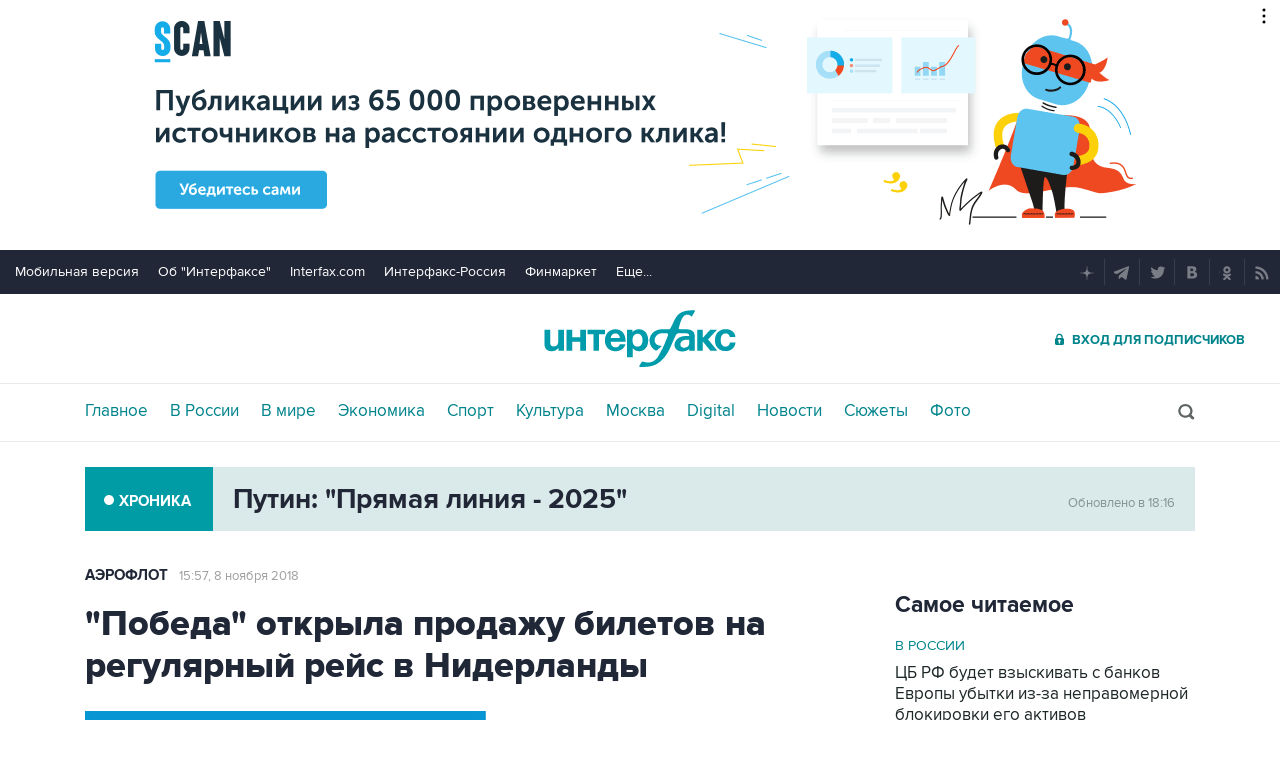

--- FILE ---
content_type: text/html; charset=utf-8
request_url: https://www.interfax.ru/aeroflot/637035
body_size: 15615
content:

<!DOCTYPE html>
<html lang="ru" prefix="article: https://ogp.me/ns/article">
<head>
	<title>&quot;Победа&quot; открыла продажу билетов на регулярный рейс в Нидерланды</title>
	<link rel="shortcut icon" href="https://www.interfax.ru/favicon.ico" type="image/x-icon">
	<link rel="icon" sizes="120x120" href="https://www.interfax.ru/touch-icon-iphone-retina.png" />
	<link rel="apple-touch-icon" href="https://www.interfax.ru/touch-icon-iphone.png">
	<link rel="apple-touch-icon" sizes="76x76" href="https://www.interfax.ru/touch-icon-ipad.png">
	<link rel="apple-touch-icon" sizes="120x120" href="https://www.interfax.ru/touch-icon-iphone-retina.png">
	<link rel="apple-touch-icon" sizes="152x152" href="https://www.interfax.ru/touch-icon-ipad-retina.png">
	<link rel="manifest" href="/manifest.json">
	<meta name="mobile-web-app-capable" content="yes">
	<meta name="apple-mobile-web-app-capable" content="yes">
	<meta name="application-name" content="Интерфакс" />
	<meta name="apple-mobile-web-app-title" content="Интерфакс">
	<meta name="theme-color" content="#009cab">
	<meta name="apple-mobile-web-app-status-bar-style" content="black-translucent">
	<meta name="msapplication-tooltip" content="Интерфакс Новости" />
	<meta name="msapplication-navbutton-color" content="#009cab" />
	<meta name="msapplication-starturl" content="./" />
	<meta name="msapplication-config" content="browserconfig.xml" />
	<meta http-equiv="Content-Type" content="text/html; charset=utf-8" />
	<meta http-equiv="X-UA-Compatible" content="IE=edge" />
	<meta name="viewport" content="width=device-width, initial-scale=1.0, user-scalable=yes" />
	<meta name="description" content="8 ноября 2018 года, Москва.&#xA0;–&#xA0;Низкобюджетная авиакомпания «Победа», входящая в Группу «Аэрофлот», в четверг открыла продажу на новый регулярный рейс Москва-Эйндховен (Нидерланды)." />
	
	<link rel="stylesheet" href="/css/default.css?v=3J4UWWcv61y4uuNmzEZPqHgw7U8AA_RKpRgy2etBrus">
	<link rel="stylesheet" href="/css/mobile.css?v=poXT3ToKiWpQnmU2bAdUwbGFDNOFYKZRXdxYSc25FrU" media="only screen and (max-width:759px)">
	<link rel="stylesheet" href="/css/desktop.css?v=EsYzywr-PgEKIwVgZ2H_PURZAX1Qg9U7dRPX47-JwTc" media="only screen and (min-width:760px)">
	<!--[if lte IE 8]>
	<link rel="stylesheet" href="/css/desktop.css" type="text/css" asp-append-version="true">
	<link rel="stylesheet" href="/css/default.css" type="text/css" asp-append-version="true">
	<![endif]-->
	<!--[if lte IE 9]>
	<link rel="stylesheet" href="/css/oldb.css" type="text/css" asp-append-version="true">
	<script src="/js/oldb.js" type="text/javascript" asp-append-version="true"></script>
	<script>var is_ie_lt9 = true;</script>
	<![endif]-->
	<link rel="alternate" type="application/rss+xml" title="Интерфакс новости" href="https://www.interfax.ru/rss">
	
	<meta property="og:url" content="https://www.interfax.ru/aeroflot/637035" />
	<meta property="og:description" content="8 ноября 2018 года, Москва.&#xA0;–&#xA0;Низкобюджетная авиакомпания «Победа», входящая в Группу «Аэрофлот», в четверг открыла продажу на новый регулярный рейс Москва-Эйндховен (Нидерланды)." />
	<meta property="og:site_name" content="Interfax.ru" />
	<meta property="og:locale" content="ru_RU" />
	<meta property="og:type" content="article" />
	<meta property="og:title" content="&quot;Победа&quot; открыла продажу билетов на регулярный рейс в Нидерланды" />
	<meta property="og:image" content="https://www.interfax.ru/ftproot/press/pr-rel/aero/Pobeda_big.jpg" />
	<meta property="article:section" content="Пресс-релизы" />
	<meta property="article:published_time" content="2018-11-08T15:57+0300" />
	<meta name="twitter:title" content="&quot;Победа&quot; открыла продажу билетов на регулярный рейс в Нидерланды" />
	<meta name="twitter:description" content="8 ноября 2018 года, Москва.&#xA0;–&#xA0;Низкобюджетная авиакомпания «Победа», входящая в Группу «Аэрофлот», в четверг открыла продажу на новый регулярный рейс Москва-Эйндховен (Нидерланды)." />
	<meta name="twitter:site" content="@interfax_news" />
	<meta name="twitter:url" content="https://www.interfax.ru/aeroflot/637035" />
	<meta name="twitter:card" content="summary_large_image" />
	<meta name="twitter:image" content="https://www.interfax.ru/ftproot/press/pr-rel/aero/Pobeda_big.jpg" />
	<link rel="canonical" href="https://www.interfax.ru/aeroflot/637035" />


</head>
<body data-pagetype="content_1487">
	<script>
		window.yaContextCb = window.yaContextCb || []
	</script>
	<script type="text/javascript">
		var cntimg = document.createElement("IMG");
		cntimg.src = "/cnt/" + cntParseReferer();
		function cntParseReferer() {
		var re = new RegExp("(http(s)?\\:\\/\\/)?([\\.\\-_0-9A-Za-z]{1,})(.*)");
		var m = re.exec(document.referrer);
		if (!m) return "";
		return encodeURI(m[3]).replace(/'/g, "%27") + "?" + encodeURI(m[4]).replace(/'/g, "%27");
		}
		var deferLoadJS_timer = []; function deferLoadJS(e, r, d) { d = d || 200; r = 'timer_' + Math.random(); deferLoadJS_timer[r] = setInterval(function () { !0 === window.interfax_scriptjs_loaded && (clearInterval(deferLoadJS_timer[r]), e()) }, d) }
		if (!Element.prototype.matches) { Element.prototype.matches = Element.prototype.msMatchesSelector || Element.prototype.webkitMatchesSelector; }
		Element.prototype.parents = function (e) { for (var t = [], n = this, o = void 0 !== e; null !== (n = n.parentElement);)n.nodeType === Node.ELEMENT_NODE && (o && !n.matches(e) || t.push(n)); return t };
	</script>
	<script>
		if (document.cookie.indexOf('showCovid=0') >= 0 && document.querySelector('[data-pagetype="defaultpage"]')) document.querySelector('html').classList.add('hideTimeline');
	</script>

<div id="pl420_ban110" data-content="webR"><div id="background"></div></div><div id="pl421_ban2370" data-content="webR"><style>
        #m_top  yatag {min-width:auto!important; }
        .height_up_ban > div {
            height: 250px; /*desktop*/
        }
        .height_up_ban_mob > div {
          display: none;
        }
        /*ширина страницы до которой применяется стиль*/
        @media only screen and (max-width:1023px) { 
            .height_up_ban  > div {
            display: none; /*пространство между*/
          }
        }
        /*ширина страницы до которой применяется стиль*/
        @media only screen and (max-width:639px) { 
            .height_up_ban_mob > div {
            display:block;
            height: 250px; /*mobile*/
          }
        }</style>
        
        <div class="mgrNo i_mobile_only  height_up_ban_mob">
        <!--AdFox START-->
        <!--roden-media-->
        <!--Площадка: Interfax / Сквозной / Перетяжка смартфоны-->
        <!--Категория: <не задана>-->
        <!--Тип баннера: Перетяжка 100%-->
        <div id="m_top" align="center"></div>
        <script>
         if (!document.querySelector('[data-pagetype = "nonchronicle"]')) {
            window.yaContextCb.push(()=>{
                Ya.adfoxCode.create({
        
                    ownerId: 173858,
                    containerId: 'm_top',
                    params: {
                        p1: 'cnxxu',
                            p2: 'hbts'
                },
        onStub: function() {console.log("Не пришел код мобильной перетяжки"); }
            }, ['phone'], {
                tabletWidth: 1023,
                phoneWidth: 639,
                isAutoReloads: true
          });
        });
        }
        </script>
        </div>
        
        <div class="i_desktop_only wr__fix height_up_ban"   style="margin: 0px auto;" >
        <!--AdFox START-->
        <!--roden-media-->
        <!--Площадка: Interfax / Сквозной / Перетяжка_декстоп-->
        <!--Категория: <не задана>-->
        <!--Тип баннера: Перетяжка 100%-->
            <div id="billboard" style="overflow-x:hidden;"></div>
            <script>
        
                window.yaContextCb.push(()=>{
                    var addClass = (function () {
                            if ('classList' in document.createElement('p')) {
                                return function (e, n) {
                                    e.classList.add(n)
                                }
                            }
                            return function (e, n) {
                                if (e.className.indexOf(n) !== -1) {
                                    return
                                }
                                n += ' ';
                                e.className += n;
                            }
                        })(),
                        fixBody = function () {
                            addClass(document.body, 'fix')
                        },
                        callBg = function () {
        
                        window.yaContextCb.push(()=>{
                                Ya.adfoxCode.createAdaptive({
                                ownerId: 173858,
                                containerId: 'background',
                                params: { p1: 'bscqd', p2: 'epdp' },
                                onRender: fixBody
                            }, ['desktop'], {
                                                                tabletWidth: 1399,
                                                                phoneWidth: 639,
                                                                isAutoReloads: true
                                                              });
                        });
                        }  
                    Ya.adfoxCode.createAdaptive({
                        ownerId: 173858,
                        containerId: 'billboard',
                        params: { p1: 'btpkl', p2: 'y' },
                        onError: callBg,
                        onStub: callBg,
                           onRender: function () { addClass(document.querySelector('[id*=_ban2370]'), 'wr__fix'); },
                        onLoad: function (d) {
                            if (d && d.bundleName === 'banner.background') {
                                fixBody()
                            } else {
                                callBg()
                            }
                        }
                    }, ['desktop'], {
                    tabletWidth: 1006,
                    phoneWidth: 639,
                    isAutoReloads: true
                });
            },
                );                
            </script>
        </div>
        
</div>
	<header>
		<div class="topmenu">
			<nav class="topmenu__links">
				<!--noindex--><a rel="nofollow" href="https://m.interfax.ru/">Мобильная версия</a><!--/noindex-->
				<!--noindex--><a rel="nofollow" href="https://group.interfax.ru/" target="_blank">Об "Интерфаксе"</a><!--/noindex-->
				<!--noindex--><a rel="nofollow" href="https://www.interfax.com/" target="_blank">Interfax.com</a><!--/noindex-->
				<!--noindex--><a rel="nofollow" href="https://www.interfax-russia.ru/" target="_blank">Интерфакс-Россия</a><!--/noindex-->
				<!--noindex--><a rel="nofollow" href="https://www.finmarket.ru/" target="_blank">Финмаркет</a><!--/noindex-->
				<span class="links__more">
					<span>Еще...</span>
					<span class="links__submenu">
						<!--noindex--><a rel="nofollow" href="https://www.interfax-russia.ru/tourism/" target="_blank">Туризм</a><!--/noindex-->
						<!--noindex--><a rel="nofollow" href="https://www.interfax-russia.ru/realty/" target="_blank">Недвижимость</a><!--/noindex-->
						<!--noindex--><a rel="nofollow" href="https://www.interfax-russia.ru/academia/" target="_blank">Образование</a><!--/noindex-->
						<a href="/events/">Мероприятия</a>
					</span>
				</span>
			</nav>
			<div class="topmenu__soc">
				<!--noindex--><a rel="nofollow" href="https://dzen.ru/interfax?favid=1114" target="_blank" class="topmenu__ya"></a><!--/noindex-->  <!--noindex--><a rel="nofollow" href="tg://resolve?domain=interfaxonline" target="_blank" class="topmenu__tg"></a><!--/noindex-->  <!--noindex--><a rel="nofollow" href="https://twitter.com/interfax_news" target="_blank" class="topmenu__tw"></a><!--/noindex-->  <!--noindex--><!--<a rel="nofollow" href="https://www.facebook.com/interfaxonline" target="_blank" class="topmenu__fb"></a>--><!--/noindex-->  <!--noindex--><a rel="nofollow" href="https://vkontakte.ru/interfaxru" target="_blank" class="topmenu__vk"></a><!--/noindex-->  <!--noindex--><a rel="nofollow" href="https://ok.ru/interfax" target="_blank" class="topmenu__ok"></a><!--/noindex-->  <!--noindex--><a rel="nofollow" href="/rss" target="_blank" class="topmenu__rss"></a><!--/noindex-->
			</div>
		</div>
		<div class="toplogo">
			<div class="toplogo__left-column">
				<div onclick="smartMenu()" id="smartMenuLink" class="hbut__menu"><div><span></span></div></div>
				<a href="/search/" class="hbut__search"></a>
			</div>
			<div>
				<div class="logo"><a href="/" title="Новости Интерфакс">Интерфакс</a></div>
				<img src="/img/printlogo.png" alt="Новости Интерфакс" class="logo__print">
			</div>
			<div>
				<div class="header__soc" data-type="socialbar" data-title="&quot;Победа&quot; открыла продажу билетов на регулярный рейс в Нидерланды" data-url="https://www.interfax.ru/aeroflot/637035">
					<span class="soc__tg" onclick="Social('tg',this)" title="Telegram"></span>
					<span class="soc__vk" onclick="Social('vk',this,true)" title="ВКонтакте"></span>
					<span class="soc__tw desktop_inline-block" onclick="Social('tw',this,true)" title="Twitter"></span>
					<div class="soc_nomore" onclick="this.className='soc_more';this.closest('.toplogo').classList.add('show-soc-more')">&bull;&bull;&bull;</div>
					<div class="soc_row">
						<span class="soc__tw mobile_inline-block" onclick="Social('tw',this,true)" title="Twitter"></span>
						<span class="soc__ok" onclick="Social('ok',this,true)" title="Одноклассники"></span>
						<span class="soc__wa" onclick="Social('wa',this)" title="WhatsApp"></span>
						<span class="soc__vb" onclick="Social('vb',this)" title="Viber"></span>
						<span class="soc__em" onclick="Social('em',this)" title="E-Mail"></span>
					</div>
				</div>
				<a href="https://www.ifax.ru/" class="but__enter"><span>Вход для подписчиков</span></a>
			</div>
		</div>
		<div class="toplinks">
			<nav>
				<ul>
		<li>
			<a href="/" title="Главные новости" tabindex="1" >Главное</a>
		</li>
		<li>
			<a href="/russia/" title="Новости в России" tabindex="2" >В России</a>
		</li>
		<li>
			<a href="/world/" title="Новости в мире" tabindex="2" >В мире</a>
		</li>
		<li>
			<a href="/business/" title="Новости экономики" tabindex="2" >Экономика</a>
		</li>
		<li>
			<a href="https://www.sport-interfax.ru/" title="Новости спорта" tabindex="2" >Спорт</a>
		</li>
		<li>
			<a href="/culture/" title="Новости культуры" tabindex="2" >Культура</a>
		</li>
						<li><div></div></li>
		<li>
			<a href="/moscow/" title="Новости Москвы" tabindex="2" >Москва</a>
		</li>
		<li>
			<a href="/digital/" title="Digital" tabindex="2" >Digital</a>
		</li>
		<li>
			<a href="/news/" title="Все новости Интерфакс" tabindex="2" >Новости</a>
		</li>
		<li>
			<a href="/story/" title="Новостные сюжеты" tabindex="2" ><span>Все</span> Сюжеты</a>
		</li>
		<li>
			<a href="/photo/" title="Фотогалереи" tabindex="2" ><span>Все</span> Фото</a>
		</li>
					<li>
						<!--noindex-->
						<a href="https://ifx.ru/ru/showcase?utm_source=interfax.ru" target="_blank" class="i_mobile_only">Подписка</a>
						<!--/noindex-->
					</li>
				</ul>

			</nav>
			<div class="searchSmall" onclick="this.className='search';setTimeout('document.search.phrase.focus()',300)">
				<form name="search" action="/search/">
					<input type="text" name="phrase" value="" autocomplete="off" onclick="if (document.getElementById('searchText').className == 'sTextShow') document.getElementById('searchText').className = 'sTextHide'" onkeydown="if(document.getElementById('searchText').className == 'sTextShow')document.getElementById('searchText').className = 'sTextHide'" onblur="if(this.value=='')document.getElementById('searchText').className = 'sTextShow';setTimeout('document.querySelector(\'.search\').className=\'searchSmall\'',300)">
					<input type="submit" value="" onclick="if (document.querySelector('header .search')) document.search.submit(); return false;">
					<span id="searchText" class="sTextShow">Поиск</span>
				</form>
			</div>
		</div>

	</header>


	
<main>
	<div class="mainblock">
		<div class="leftside" itemscope itemtype="https://schema.org/Article">

			<!-- Ссылка на раздел -->
			<aside class="textML">
					<a href="/aeroflot/">Аэрофлот</a>
				<br class="v320">
				<time datetime="2018-11-08T15:57">15:57, 8 ноября 2018</time>
			</aside>
			<article itemprop="articleBody">

				<h1 itemprop="headline">&quot;Победа&quot; открыла продажу билетов на регулярный рейс в Нидерланды</h1>

					<figure class="inner">
						<img src="https://www.interfax.ru/ftproot/press/pr-rel/aero/Pobeda_big.jpg" title="&quot;Победа&quot; открыла продажу билетов на регулярный рейс в Нидерланды" alt="&quot;Победа&quot; открыла продажу билетов на регулярный рейс в Нидерланды" itemprop="image" />
						<figcaption class="innerTable">
							<div class="author"></div>
						</figcaption>
					</figure>

				<p><strong>8 ноября 2018 года, Москва.</strong> – Низкобюджетная авиакомпания «Победа», входящая в Группу «Аэрофлот», в четверг открыла продажу на новый регулярный рейс Москва-Эйндховен (Нидерланды). Одномоментно на сайте pobeda.aeroпредложено на новое направление до конца зимнего расписания 2019 года не менее 500 билетов по 499 рублей с учетом всех аэропортовых сборов.</p>

<p>Эйндховен станет первым городом Нидерландов в маршрутной карте «Победы». Полеты по новому маршруту начнутся 21 декабря 2018 года и будут выполняться четыре раза в неделю – понедельникам, средам, пятницам и воскресеньям.</p>

<p>Эйндховен органично дополнит карту полетов «Победы». Удачное географическое расположение этого города позволяет очень быстро и удобно добраться до излюбленных туристами Амстердама, Антверпена, Брюсселя, Дюссельдорфа, Роттердама, Утрехта, Эссена. Но и как самостоятельный туристический пункт Эйндховен великолепен. Этот утопающий в зелени город гораздо провинциальнее и бюджетнее культового Амстердама. Только здесь можно оценить истинный голландский колорит.</p>

<p>На рейсах Эйндховен-Москва с начала полетов будет доступна бесплатная онлайн-регистрация, как и для всех рейсов «Победы», выполняемых из зарубежных аэропортов. При отказе от бесплатной самостоятельной регистрации на сайте pobeda.aero клиенту придется оплатить агенту услугу оффлайн-регистрации в аэропорту. «Победа» ввела платную регистрацию в зарубежных аэропортах, чтобы не повышать тарифы из-за резкого роста цен на авиакеросин.     </p>

<p>Флот авиакомпании «Победа» состоит только из современных комфортабельных самолетов Boeing 737-800, поставляемых напрямую с завода-производителя. В авиапарке компании 23 новых самолета, до конца года ожидается поставка еще одной машины.  </p>

<p>Благодаря ценовой политике и уникальной модели «Победа» пользуется высочайшей востребованностью: средняя загрузка рейсов «Победы» составляет 94%, а на большинстве рейсов достигает 100% - самый высокий показатель среди российских регулярных авиакомпаний.</p>

<p></p>

<p>Одна из главных задач авиакомпании – повышение авиамобильности россиян. Генерировать пассажиропоток «Победе» удается благодаря доступным тарифам и маршрутной сети. Минимальный тариф компании составляет всего 499 рублей с учетом всех аэропортовых сборов. Что касается маршрутной сети компании, около 38% карты полетов - уникальные направления.</p>

<p><em>Авиакомпания </em><a data-saferedirecturl="https://www.google.com/url?q=http://www.pobeda.aero/&amp;source=gmail&amp;ust=1541768238953000&amp;usg=AFQjCNFUoOsSmtppi00_RmJAfYLLL4eiGA" href="http://www.pobeda.aero/" target="_blank"><em>«Победа</em></a><em>»</em><em> входит в Группу «Аэрофлот», реализуя проект классического низкобюджетного авиаперевозчика. Работа компании направлена на повышение мобильности населения и транспортной доступности регионов РФ.</em></p>

<div></div>



				

				<meta itemprop="mainEntityOfPage" content="https://www.interfax.ru/aeroflot/637035" />
				<meta itemprop="datePublished" content="2018-11-08T15:57:00" />
				<meta itemprop="dateModified" content="2018-11-08T15:57:00" />
				<div itemprop="author" itemscope itemtype="https://schema.org/Organization" class="h">
					<meta itemprop="name" content="Интерфакс">
				</div>
				<div itemprop="publisher" itemscope itemtype="https://schema.org/Organization" class="h">
					<div itemprop="logo" itemscope itemtype="https://schema.org/ImageObject">
						<link rel="url" itemprop="url" href="https://www.interfax.ru/img/logo200.png" />
						<link rel="thumbnail" itemprop="thumbnail" href="https://www.interfax.ru/img/logo200.png" />
						<meta itemprop="width" content="200" />
						<meta itemprop="height" content="60" />
					</div>
					<meta itemprop="name" content="Интерфакс" />
					<link rel="url" itemprop="url" href="https://www.interfax.ru" />
				</div>
			</article>


			<h2 class="title__v1">Пресс-релизы</h2>
			<div class="timeline timeline_v2">
									<div class="timeline__photo">
						<time datetime="2025-12-18T14:29">18 декабря, 14:29</time>
						<a href="/pressreleases/1063951" title="Группа ПСБ получила награды Национальной банковской премии" tabindex="5"><h3>Группа ПСБ получила награды Национальной банковской премии</h3></a>
						<a href="/pressreleases/1063951" class="timeline_photo"><img src="https://www.interfax.ru/ftproot/press/pr-rel/dddd/PSB/logo_psb.png" alt="Группа ПСБ получила награды Национальной банковской премии" loading="lazy"></a>
					</div>
					<div class="timeline__text">
						<time datetime="2025-12-17T15:15">17 декабря, 15:15</time>
						<a href="/pressreleases/1063770" title="НА УСОЛЬСКОМ КАЛИЙНОМ КОМБИНАТЕ ПОДВЕЛИ ПРОИЗВОДСТВЕННЫЕ ИТОГИ 2025 ГОДА" tabindex="5"><h3>НА УСОЛЬСКОМ КАЛИЙНОМ КОМБИНАТЕ ПОДВЕЛИ ПРОИЗВОДСТВЕННЫЕ ИТОГИ 2025 ГОДА</h3></a>
					</div>
					<div class="timeline__text">
						<time datetime="2025-12-17T11:50">17 декабря, 11:50</time>
						<a href="/pressreleases/1063689" title="&quot;Интерфакс&quot; расширяет возможности для рынка закупок: новые цифровые инструменты сервиса МАРКЕР с ИИ" tabindex="5"><h3>&quot;Интерфакс&quot; расширяет возможности для рынка закупок: новые цифровые инструменты сервиса МАРКЕР с ИИ</h3></a>
					</div>
					<div class="timeline__text">
						<time datetime="2025-12-17T11:00">17 декабря, 11:00</time>
						<a href="/pressreleases/1063552" title="70% резидентов Крылатского выбирают новые квартиры в своем районе" tabindex="5"><h3>70% резидентов Крылатского выбирают новые квартиры в своем районе</h3></a>
					</div>
					<div class="timeline__text">
						<time datetime="2025-12-16T14:12">16 декабря, 14:12</time>
						<a href="/pressreleases/1063529" title="Волшебная палочка, варёные раки и нейрореабилитация за границей: о чём на самом деле мечтают москвичи под Новый год" tabindex="5"><h3>Волшебная палочка, варёные раки и нейрореабилитация за границей: о чём на самом деле мечтают москвичи под Новый год</h3></a>
					</div>


			</div>
			

		</div>
		<aside class="rightside">
			<div class="stickyBlock sticky_on">
									
<div id="pl513_ban213" data-content="webR"><style>
.rightside .yatag_right_ban > div >  yatag > yatag {justify-content: left !important;}
</style>

<div data-stickylength="700">
        <!--AdFox START-->
        <!--roden-media-->
        <!--Площадка: Interfax / 240x400 / 240x400_внутренние-->
        <!--Категория: <не задана>-->
        <!--Тип баннера: 240x400js-->
            <div id="adfox_preid" data-type="webrwrap" class="yatag_right_ban"></div>
            <script>
              window.yaContextCb.push(()=>{
                    var bancont = document.querySelector('[id*=_ban213] #adfox_preid'); // контейнер, в который будет добавлен баннер
                    var randname = Math.random(); // случайное число
                    bancont.setAttribute('id', 'adfox_' + randname);  // установка нового ID контейнеру
            var temp = document.querySelector('[id="adfox_'+randname +'"]').parents('[id*=_ban213]');
                    if (bancont != null) {
                        setTimeout (function() {(Ya.adfoxCode.createAdaptive({
                            ownerId: 173858,
                            containerId: 'adfox_' + randname, /* новый ID контейнера */
                            params: {
                               p1: 'bwvwe',
                               p2: 'emwl',
                               puid1: '',
                               puid2: '',
                               puid3: ''
                            },
                            onStub: function() { document.querySelector('[id="adfox_'+randname +'"]').setAttribute('data-show','false');
                            deferLoadJS(function() {
                                infinitBanOnStub(randname);
                            },'infinitBanOnStub');  }
                        }, ['desktop'], {
                            tabletWidth: 1023,
                            phoneWidth: 759,
                            isAutoReloads: false
                        })
                        )},
     // Для исключения показа некорректных баннеров с задвоенным эдфокс-id (с таймаутом 1 сек. проверяется, есть ли задвоение id. и если есть, то контейнер скрывается и вызывается следующий баннер в инфинит скролле)
     setTimeout(function() {
                    if (document.querySelector('[id="adfox_' + randname + '"] [id^="adfox_"]')) {
    // присвоение аттрибута data-show = false для первого (внешнего) контейнера 
                        document.querySelector('[id="adfox_'+randname +'"]').setAttribute('data-show','false');
    // присвоение аттрибута data-show = false для второго (внутреннего) контейнера
                        document.querySelector('[id="adfox_' + randname + '"] [id^="adfox_"]').setAttribute('data-show','false');
                                  deferLoadJS(function() {
                                        infinitBanOnStub(randname);
                                  },'infinitBanOnStub');
    //					console.log("Следующий баннер");
                    }
    //				console.log("Banner right loaded.");
                  }, 1000),500);                       
        };
    })                 
    </script>
    </div></div>			

<div class="rcMR">
	<h2 class=" title__v2">Самое читаемое</h2>
			<div>
				<a href="/russia/" class="rcMR_ilink">В России</a>
				<a href="/russia/1063965?utm_source=mst_rd" class="rcMR_nlink"><h3>ЦБ РФ будет взыскивать с банков Европы убытки из-за неправомерной блокировки его активов</h3></a>
			</div>
			<div>
				<a href="/culture/" class="rcMR_ilink">Культура</a>
				<a href="/culture/1064327?utm_source=mst_rd" class="rcMR_nlink"><h3>Умер актер Анатолий Лобоцкий</h3></a>
			</div>
			<div>
				<a href="/russia/" class="rcMR_ilink">В России</a>
				<a href="/russia/1063904?utm_source=mst_rd" class="rcMR_nlink"><h3>ВС не считает заблуждение одной из сторон сделки, как в &quot;деле Долиной&quot;, основанием для ее отмены</h3></a>
			</div>
			<div>
				<a href="/world/" class="rcMR_ilink">В мире</a>
				<a href="/world/1064286?utm_source=mst_rd" class="rcMR_nlink"><h3>США нанесли удары по объектам боевиков в Сирии в ответ на атаку в Пальмире</h3></a>
			</div>
</div>
					
<div id="pl514_ban232" data-content="webR"><div  class="mgrBot">
    <!--AdFox START-->
    <!--roden-media-->
    <!--Площадка: Interfax / Сквозной / ТГБ справа-->
    <!--Категория: <не задана>-->
    <!--Тип баннера: ТГБ 2-->
        <div id="adfox_preid" data-type="webrwrap"></div>
        <script>
          window.yaContextCb.push(()=>{
                var bancont = document.querySelector('[id*=_ban232] #adfox_preid'); // контейнер, в который будет добавлен баннер
                var randname = Math.random(); // случайное число
                bancont.setAttribute('id', 'adfox_' + randname);  // установка нового ID контейнеру
                if (bancont != null) {
                       Ya.adfoxCode.createScroll({
                        ownerId: 173858,
                        containerId: 'adfox_' + randname, /* новый ID контейнера */
                        params: {
                                    p1: 'cecto',
                                    p2: 'emxu',
                                    puid1: '',
                                    puid2: '',
                                    puid3: ''
                                    },
                                onStub: function() { document.querySelector('[id="adfox_'+randname +'"]').setAttribute('data-show','false'); console.log('Не загрузился ТРБ');
                                    deferLoadJS(function() {
                                        infinitBanOnStub(randname);
                                    },'infinitBanOnStub');  }
                        }, ['desktop'], {
                                tabletWidth: 1023,
                                phoneWidth: 759,
                                isAutoReloads: false
                        });
            }
          });
    </script>
    </div></div>			
<div class="rPhoto">
	<a href="/photo/"><h2 class="title__v2">Фотогалереи</h2></a>
	<div class="rPhotoGroup">
		<a href="https://www.interfax.ru/photo/7249?utm_source=ph" title="Фотохроника 19 декабря"><img src="https://www.interfax.ru/ftproot/photos/photostory/2025/12/19/hr/ft315.jpg		" alt="Фотохроника 19 декабря"><div><span>10 фото</span>Фотохроника 19 декабря</div></a>				
		<a href="https://www.interfax.ru/photo/7247?utm_source=ph" title="Протест фермеров в Брюсселе"><img src="https://www.interfax.ru/ftproot/photos/photostory/2025/12/19/fr/br315.jpg	" alt="Протест фермеров в Брюсселе"><div><span>8 фото</span>Протест фермеров в Брюсселе</div></a>				
		<a href="https://www.interfax.ru/photo/7248?utm_source=ph" title="Лучшие фото недели"><img src="https://www.interfax.ru/ftproot/photos/photostory/2025/12/19/wk/w315.jpg	" alt="Лучшие фото недели"><div><span>10 фото</span>Лучшие фото недели</div></a>				
	</div>
</div>							
			
<div class="rcMR"><h2 class="title__v2">Выбор редакции</h2> <div><a href="https://www.interfax.ru/world/1063399?utm_source=ed_ch" class="rcMR_ilink" title="Что произошло в мире науки. Вечерний дайджест"><img src="https://www.interfax.ru/ftproot/textphotos/2025/12/15/pl700.jpg" alt="Что произошло в мире науки. Вечерний дайджест"></a> <a href="https://www.interfax.ru/world/1063399?utm_source=ed_ch"><h3>Что произошло в мире науки. Вечерний дайджест</h3></a></div><div><a href="https://www.interfax.ru/russia/1064196?utm_source=ed_ch" class="rcMR_ilink" title="&quot;Прямая линия&quot; с Владимиром Путиным. Текст"><img src="https://www.interfax.ru/ftproot/textphotos/2025/12/19/i700.jpg" alt="&quot;Прямая линия&quot; с Владимиром Путиным. Текст"></a> <a href="https://www.interfax.ru/russia/1064196?utm_source=ed_ch"><h3>"Прямая линия" с Владимиром Путиным. Текст</h3></a></div><div><a href="https://www.interfax.ru/world/1061671?utm_source=ed_ch" class="rcMR_ilink" title="США представили новую стратегию национальной безопасности. Обобщение"><img src="https://www.interfax.ru/ftproot/textphotos/2025/12/05/us700.jpg" alt="США представили новую стратегию национальной безопасности. Обобщение"></a> <a href="https://www.interfax.ru/world/1061671?utm_source=ed_ch"><h3>США представили новую стратегию национальной безопасности. Обобщение</h3></a></div></div>					
<div id="pl516_ban204" data-content="webR"><!--AdFox START-->
<!--Площадка: Interfax / Сквозной / 234x60-->
<!--Категория: <не задана>-->
<!--Тип баннера: 240х80_ИФ-->
    <div id="adfox_preid"></div>
    <script>
          window.yaContextCb.push(()=>{
                var bancont = document.querySelector('[id*=_ban204] #adfox_preid'); // контейнер, в который будет добавлен баннер
                var randname = Math.random(); // случайное число
                bancont.setAttribute('id', 'adfox_' + randname);  // установка нового ID контейнеру
                if (bancont != null) {
                       Ya.adfoxCode.createAdaptive({
                        ownerId: 173858,
                        containerId: 'adfox_' + randname, /* новый ID контейнера */
                        params: {
		            p1: 'btjxl',
		            p2: 'euzp',
		            puid1: '',
		            puid2: '',
		            puid3: ''
		        }
		}, ['desktop'], {
		        tabletWidth: 1023,
		        phoneWidth: 760,
		        isAutoReloads: false
                        });
            }
          });
    </script>

</div>			
					
<div id="pl550_ban220" data-content="webR"><div class="mgrBot"  data-stickylength="700" data-type="webrwrap">
<!--AdFox START-->
<!--roden-media-->
<!--Площадка: Interfax / 240x400 / 240x400_в России-->
<!--Категория: <не задана>-->
<!--Тип баннера: 240x400js-->
    <div id="adfox_preid" data-type="webrwrap"  class="yatag_right_ban"></div>
    <script>
              window.yaContextCb.push(()=>{
                var bancont = document.querySelector('[id*=_ban220] #adfox_preid'); // контейнер, в который будет добавлен баннер
                var randname = Math.random(); // случайное число
                bancont.setAttribute('id', 'adfox_' + randname);  // установка нового ID контейнеру
                Ya.adfoxCode.createAdaptive({
                    ownerId: 173858,
                    containerId: 'adfox_' + randname, /* новый ID контейнера */
                    params: {
                        p1: 'buhwh',
                        p2: 'eruc',
                        puid1: '',
                        puid2: '',
                        puid3: ''
                    },
   	                onStub: function() {  document.querySelector('[data-stickylength]').setAttribute('data-stickylength',0); }
                }, ['desktop'], {
                    tabletWidth: 1023,
                    phoneWidth: 639,
                    isAutoReloads: false
            });
        });
    </script>
</div></div>			
			
			
			
			
			

			</div>
		</aside>
	</div>

		<div class="ecoMO">
		<span class="title__v1">Новости в разделах</span>

				<div>
					<a href="/world/" class="mo_sec">В мире</a>
					<a href="/world/1064474" class="mo_img" title="Суд восстановил вознаграждение Маска, он стал первым человеком с состоянием выше $700 млрд">
						<img src="https://www.interfax.ru/ftproot/textphotos/2025/12/22/ds70.jpg" alt="Суд восстановил вознаграждение Маска, он стал первым человеком с состоянием выше $700 млрд">
					</a>
					<a href="/world/1064474" class="mo_title">
						Суд восстановил вознаграждение Маска, он стал первым человеком с состоянием выше $700 млрд
						<span></span>
					</a>
					<a href="/world/" class="mo_all">Все новости</a>
				</div>
				<div>
					<a href="/business/" class="mo_sec">Экономика</a>
					<a href="/business/1064451" class="mo_img" title="Золото подорожало выше $4380 за унцию и обновило ценовой рекорд">
						<img src="https://www.interfax.ru/ftproot/textphotos/2025/12/22/u70.jpg" alt="Золото подорожало выше $4380 за унцию и обновило ценовой рекорд">
					</a>
					<a href="/business/1064451" class="mo_title">
						Золото подорожало выше $4380 за унцию и обновило ценовой рекорд
						<span></span>
					</a>
					<a href="/business/" class="mo_all">Все новости</a>
				</div>
				<div>
					<a href="/russia/" class="mo_sec">В России</a>
					<a href="/russia/1064472" class="mo_img" title="Минобрнауки РФ сообщило о планах сократить порядка 45 тыс. платных мест в вузах">
						<img src="https://www.interfax.ru/ftproot/textphotos/2025/12/22/stu240.jpg" alt="Минобрнауки РФ сообщило о планах сократить порядка 45 тыс. платных мест в вузах">
					</a>
					<a href="/russia/1064472" class="mo_title">
						Минобрнауки РФ сообщило о планах сократить порядка 45 тыс. платных мест в вузах
						<span></span>
					</a>
					<a href="/russia/" class="mo_all">Все новости</a>
				</div>
				<div>
					<a href="https://www.sport-interfax.ru/" class="mo_sec">Спорт</a>
					<a href="https://www.sport-interfax.ru/1064406" class="mo_img" title="Петр Гуменник стал чемпионом России по фигурному катанию">
						<img src="https://www.interfax.ru/ftproot/textphotos/2025/12/21/gum240.jpg" alt="Петр Гуменник стал чемпионом России по фигурному катанию">
					</a>
					<a href="https://www.sport-interfax.ru/1064406" class="mo_title">
						Петр Гуменник стал чемпионом России по фигурному катанию
						<span></span>
					</a>
					<a href="https://www.sport-interfax.ru/" class="mo_all">Все новости</a>
				</div>
				<div>
					<a href="/culture/" class="mo_sec">Культура</a>
					<a href="/culture/1064327" class="mo_img" title="Умер актер Анатолий Лобоцкий">
						<img src="https://www.interfax.ru/ftproot/textphotos/2025/12/20/actor240.jpg" alt="Умер актер Анатолий Лобоцкий">
					</a>
					<a href="/culture/1064327" class="mo_title">
						Умер актер Анатолий Лобоцкий
						<span></span>
					</a>
					<a href="/culture/" class="mo_all">Все новости</a>
				</div>
	</div>

	
<div class="psBig">
	<span onclick="photoSlider('left','.psBig','.psBlock',this)" class="psArLeft"></span>
	<a href="/photo/"><h2 class="title__v1">Фотогалереи</h2></a>
	<span onclick="photoSlider('right','.psBig','.psBlock',this)" class="psArRight"></span>
	<div class="psBlock">
		<div>
				<a href="/photo/7249" title="Фотохроника 19 декабря">
					<img src="https://www.interfax.ru/ftproot/photos/photostory/2025/12/19/hr/ft315.jpg" alt="Фотохроника 19 декабря" />
					<div><span>10</span><h3>Фотохроника 19 декабря</h3></div>
				</a>
				<a href="/photo/7248" title="Лучшие фото недели">
					<img src="https://www.interfax.ru/ftproot/photos/photostory/2025/12/19/wk/w315.jpg" alt="Лучшие фото недели" />
					<div><span>10</span><h3>Лучшие фото недели</h3></div>
				</a>
				<a href="/photo/7247" title="Протест фермеров в Брюсселе">
					<img src="https://www.interfax.ru/ftproot/photos/photostory/2025/12/19/fr/br315.jpg" alt="Протест фермеров в Брюсселе" />
					<div><span>8</span><h3>Протест фермеров в Брюсселе</h3></div>
				</a>
				<a href="/photo/7246" title="Фотохроника 18 декабря">
					<img src="https://www.interfax.ru/ftproot/photos/photostory/2025/12/18/i.jpg" alt="Фотохроника 18 декабря" />
					<div><span>10</span><h3>Фотохроника 18 декабря</h3></div>
				</a>
				<a href="/photo/7245" title="Фотохроника 17 декабря">
					<img src="https://www.interfax.ru/ftproot/photos/photostory/2025/12/17/hr/foto315.jpg" alt="Фотохроника 17 декабря" />
					<div><span>10</span><h3>Фотохроника 17 декабря</h3></div>
				</a>
				<a href="/photo/7243" title="Фотохроника 16 декабря">
					<img src="https://www.interfax.ru/ftproot/photos/photostory/2025/12/16/hr/zah.jpg" alt="Фотохроника 16 декабря" />
					<div><span>10</span><h3>Фотохроника 16 декабря</h3></div>
				</a>
				<a href="/photo/7241" title="Предновогодняя Москва">
					<img src="https://www.interfax.ru/ftproot/photos/photostory/2025/12/15/ms/ms316.jpg" alt="Предновогодняя Москва" />
					<div><span>12</span><h3>Предновогодняя Москва</h3></div>
				</a>
				<a href="/photo/7208" title="Выставка современного искусства в Египте">
					<img src="https://www.interfax.ru/ftproot/photos/photostory/2025/11/12/gz/eg317.jpg" alt="Выставка современного искусства в Египте" />
					<div><span>9</span><h3>Выставка современного искусства в Египте</h3></div>
				</a>
				<a href="/photo/7205" title="Обрушение конструкций комплекса &quot;Снежком&quot; в Красногорске">
					<img src="https://www.interfax.ru/ftproot/photos/photostory/2025/11/11/San/sn315.jpg" alt="Обрушение конструкций комплекса &quot;Снежком&quot; в Красногорске" />
					<div><span>8</span><h3>Обрушение конструкций комплекса &quot;Снежком&quot; в Красногорске</h3></div>
				</a>
				<a href="/photo/7170" title="Фотохроника 6 октября">
					<img src="https://www.interfax.ru/ftproot/photos/photostory/2025/10/06/hr.jpg" alt="Фотохроника 6 октября" />
					<div><span>10</span><h3>Фотохроника 6 октября</h3></div>
				</a>
				<a href="/photo/7167" title="Фотохроника 2 октября">
					<img src="https://www.interfax.ru/ftproot/photos/photostory/2025/10/02/hr.jpg" alt="Фотохроника 2 октября" />
					<div><span>10</span><h3>Фотохроника 2 октября</h3></div>
				</a>
				<a href="/photo/7159" title="Фотохроника 23 сентября">
					<img src="https://www.interfax.ru/ftproot/photos/photostory/2025/09/23/xp/hr.jpg" alt="Фотохроника 23 сентября" />
					<div><span>10</span><h3>Фотохроника 23 сентября</h3></div>
				</a>
		</div>
	</div>
</div>





</main>


<div id="pl430_ban2381" data-content="webR"><!-- Yandex.RTB R-A-250544-141 -->
<div id="yandex_rtb_R-A-250544-141"></div>
<script>
if (/Android|webOS|iPhone|iPad|iPod|BlackBerry|IEMobile|Opera Mini/i.test(navigator.userAgent)) {
    window.yaContextCb.push(() => {
        Ya.Context.AdvManager.render({
            "blockId": "R-A-250544-141",
            "renderTo": "yandex_rtb_R-A-250544-141",
            "type": "feed",
"feedCardCount": 9
        })
    })
}
</script>

<!--AdFox START-->
<!--roden-media-->
<!--Площадка: Interfax / Сквозной / 100%х300_низ страницы_Десктоп-->
<!--Категория: <не задана>-->
<!--Тип баннера: 100%х300_низ страницы ИФ-->
<div id="adfox_151134909289778715" class="i_desktop_only  wr__fix yatag_foot_ban"></div>
<script>
	window.yaContextCb.push(()=>{
		Ya.adfoxCode.createScroll({
		        ownerId: 173858,
			containerId: 'adfox_151134909289778715',
			        params: {
			            p1: 'bsqgh',
			            p2: 'exmr',
			            puid1: '',
			            puid2: '',
			            puid3: ''
			        },
		        onRender: function() { document.querySelector('[id*=_ban2381]').classList.add('wr__fix'); }
		    }, ['desktop'], {
		        tabletWidth: 1023,
		        phoneWidth: 760,
		        isAutoReloads: true
		  });
});		
</script></div><div id="pl452_ban2383" data-content="webR"><!--AdFox START-->
<!--roden-media-->
<!--Площадка: EX_interfax.ru (new) / Desktop / FloorAd (десктоп) 17.09.2024-->
<!--Категория: <не задана>-->
<!--Тип баннера: floorad_desktop-->
<div id="adfox_172656368339445627"></div>
<script>
function adStart() {
    window.yaContextCb.push(()=>{
        Ya.adfoxCode.create({
            ownerId: 173858,
            containerId: 'adfox_172656368339445627',
            type: 'floorAd',
            platform: 'desktop',
            params: {
                p1: 'deayp',
                p2: 'hjsy'
            }
        })
    })
}
setTimeout(adStart, 11000);
</script>

<!--Тип баннера: floorad_mobile-->
<div id="adfox_172674156096085627" class="floarad-mob"></div>
<script>
var height_l = window.screen.height; 
var height_w = window.innerHeight;
 if (height_l > 810) {
	function adStart() {
    		window.yaContextCb.push(()=>{
		Ya.adfoxCode.create({
			ownerId: 173858,
			containerId: 'adfox_172674156096085627',
			type: 'floorAd',
			platform: 'touch',
			params: {
				p1: 'cvjnt',
                		p2: 'gomz'
			}
		})
	})
  }
  setTimeout(adStart, 15000);
}
</script>
</div><div id="pl422_ban207" data-content="webR"><!--AdFox START-->
<!--roden-media-->
<!--Площадка: Interfax / Сквозной / Фулл_мобильные-->
<!--Категория: <не задана>-->
<!--Тип баннера: Fullscreen мобильные-->
<div id="adfox_149018851283239860"></div>
<script>
     window.yaContextCb.push(()=>{
	Ya.adfoxCode.createAdaptive({
        ownerId: 173858,
        containerId: 'adfox_149018851283239860',
        params: {
            p1: 'bscqp',
            p2: 'fdho',
            puid1: '',
            puid2: '',
            puid3: ''
        }
    }, ['tablet', 'phone'], {
        tabletWidth: 1024,
        phoneWidth: 780,
        isAutoReloads: false
    });
});
</script>

<!--AdFox START-->
<!--roden-media-->
<!--Площадка: Interfax / Сквозной / Фулл_десктоп-->
<!--Категория: <не задана>-->
<!--Тип баннера: FullScreen-->
<div id="adfox_149018844016517580"></div>
<script>
     window.yaContextCb.push(()=>{
	Ya.adfoxCode.createAdaptive({
        ownerId: 173858,
        containerId: 'adfox_149018844016517580',
        params: {
            p1: 'bscqh',
            p2: 'enli',
            puid1: '',
            puid2: '',
            puid3: ''
        }
    }, ['desktop'], {
        tabletWidth: 1024,
        phoneWidth: 780,
        isAutoReloads: false
    });
});
</script></div>
	<footer data-timerdefault="30000">
		<div>
			<div class="footerMenu">
				<a href="/contacts">Контакты</a>
				<!--noindex--><a href="https://group.interfax.ru" rel="nofollow">Об "Интерфаксе"</a><!--/noindex-->
				<a href="/presscenter/">Пресс-центр</a>
				<!--noindex--><a href="https://group.interfax.ru/career/vacancies/" target="_blank" rel="nofollow">Вакансии</a><!--/noindex-->
				<!--noindex--><a href="/advertinfo" rel="nofollow">Реклама на сайте</a><!--/noindex-->
				<a href="/events/">Мероприятия</a>
			</div>
			<div class="footerLine">&nbsp;</div>
			<div class="fCright">
				<a href="https://www.interfax.ru"></a>
				<span>
					Copyright © 1991&mdash;2025 Interfax. Все права защищены. Сетевое издание "Интерфакс.ру". Свидетельство о регистрации СМИ ЭЛ № ФС 77 - 84928 выдано Федеральной службой по надзору в сфере связи, информационных технологий и массовых коммуникаций (Роскомнадзор) 21.03.2023. Вся информация, размещенная на данном веб-сайте, предназначена только для персонального пользования и не подлежит дальнейшему воспроизведению и/или распространению в какой-либо форме, иначе как с письменного разрешения Интерфакса.<br>
					Сайт Interfax.ru (далее – сайт) использует файлы cookie. Продолжая работу с сайтом, Вы соглашаетесь на сбор и последующую <!--noindex--><a href="/cookie" rel="nofollow" target="_blank">обработку файлов cookie</a>.<!--/noindex-->
				</span>
			</div>
			<div style="clear: both;"></div>
			<div class="f1">
				<h2 class="fHeader"><!--noindex--><a rel="nofollow" href="https://group.interfax.ru" target="_blank">Продукты информационной группы "Интерфакс"</a><!--/noindex--></h2>
				<div class="f1_1">
					<div>Информация о компаниях, товарах и людях</div>
					<h3><a href="https://www.spark-interfax.ru/" target="_blank">СПАРК</a></h3>
					<h3><!--noindex--><a rel="nofollow" href="https://xco.news/" target="_blank">X-Compliance</a><!--/noindex--></h3>
					<h3><!--noindex--><a rel="nofollow" href="https://scout.interfax.ru/" target="_blank">СКАУТ</a><!--/noindex--></h3>
					<h3><!--noindex--><a rel="nofollow" href="https://marker-interfax.ru/" target="_blank">Маркер</a><!--/noindex--></h3>
					<h3><!--noindex--><a rel="nofollow" href="https://tp.interfax.ru/" target="_blank">АСТРА</a><!--/noindex--></h3>

				</div>
				<div class="f1_2">
					<div>Новости и рынки</div>
					<h3><!--noindex--><a rel="nofollow" href="https://ifx.ru/ru/showcase?utm_source=interfax.ru" target="_blank">Новости "Интерфакса"</a><!--/noindex--></h3>
					<h3><a href="https://www.scan-interfax.ru/" target="_blank">СКАН</a></h3>
					<h3><!--noindex--><a rel="nofollow" href="https://rudata.info/" target="_blank">RU Data</a><!--/noindex--></h3>
					<h3><!--noindex--><a rel="nofollow" href="https://www.e-disclosure.ru/" target="_blank">Центр раскрытия корпоративной информации</a><!--/noindex--></h3>
					<span>
						<!--noindex--><a href="https://dzen.ru/interfax?favid=1114" target="_blank" rel="nofollow" class="i9" title="Читайте нас в Дзен"></a><!--/noindex-->  <!--noindex--><a href="tg://resolve?domain=interfaxonline" target="_blank" rel="nofollow" class="i8" title="Интерфакс в Telegram"></a><!--/noindex-->  <!--noindex--><a href="https://twitter.com/interfax_news" target="_blank" rel="nofollow" class="i1" title="Интерфакс в Twitter"></a><!--/noindex-->  <!--noindex--><!--<a href="https://www.facebook.com/interfaxonline" target="_blank" rel="nofollow" class="i2" title="Интерфакс в Facebook"></a>--><!--/noindex-->  <!--noindex--><a href="https://vkontakte.ru/interfaxru" target="_blank" rel="nofollow" class="i3" title="Интерфакс в ВКонтакте"></a><!--/noindex-->  <a href="/rss" class="i6" title="RSS поток Интерфакс.ру"></a>   <!--noindex--><a href="https://ok.ru/interfax" target="_blank" rel="nofollow" class="i7" title="Интерфакс в Одноклассниках"></a><!--/noindex-->
					</span>
				</div>
			</div>
			<div class="f2">
				<div class="f2_1">Обнаружили ошибку на сайте? Выделите фрагмент текста с ошибкой и нажмите <span class="spell">Ctrl + Enter</span>.</div>
				<div class="f2_2">
					<span>&nbsp;&nbsp;</span>
					<!--LiveInternet counter-->
					<script>new Image().src = "//counter.yadro.ru/hit;interfax?r" + escape(document.referrer) + ((typeof (screen) == "undefined") ? "" : ";s" + screen.width + "*" + screen.height + "*" + (screen.colorDepth ? screen.colorDepth : screen.pixelDepth)) + ";u" + escape(document.URL) + ";h" + escape(document.title.substring(0, 80)) + ";" + Math.random();</script>
					<!--noindex-->
					<a href="https://www.liveinternet.ru/click;interfax" target="_blank" rel="nofollow">
						<img src="//counter.yadro.ru/logo;interfax?14.6" title="LiveInternet: показано число просмотров за 24 часа, посетителей за 24 часа и за сегодня" alt="" width="88" height="31" />
					</a>
					<!--/noindex-->
					<!--/LiveInternet-->
					<!-- tns-counter.ru -->
					<script>
						var img = new Image();
						img.src = '//www.tns-counter.ru/V13a***R>' + document.referrer.replace(/\*/g, '%2a') + '*finmarket_ru/ru/CP1251/tmsec=interfax_total/' + (Math.random() * 1E9 | 0);
					</script>
					<noscript>
						<img src="//www.tns-counter.ru/V13a****finmarket_ru/ru/CP1251/tmsec=interfax_total/782660375" width="1" height="1" alt="" />
					</noscript>
					<!--/ tns-counter.ru -->
					<!-- Yandex.Metrika counter -->
					<script type="text/javascript">
						(function (m, e, t, r, i, k, a) {
						m[i] = m[i] || function () { (m[i].a = m[i].a || []).push(arguments) };
						m[i].l = 1 * new Date(); k = e.createElement(t), a = e.getElementsByTagName(t)[0], k.async = 1, k.src = r, a.parentNode.insertBefore(k, a)
						})
						(window, document, "script", "https://mc.yandex.ru/metrika/tag.js", "ym");

						ym(22006243, "init", {
						id: 22006243,
						clickmap: true,
						trackLinks: true,
						accurateTrackBounce: true,
						webvisor: true
						});
					</script>
					<noscript><div><img src="https://mc.yandex.ru/watch/22006243" style="position:absolute; left:-9999px;" alt="" /></div></noscript>
					<!-- /Yandex.Metrika counter -->
					<!-- Top.Mail.Ru counter -->
					<script type="text/javascript">
						var _tmr = window._tmr || (window._tmr = []);
						_tmr.push({ id: "3135939", type: "pageView", start: (new Date()).getTime() });
						(function (d, w, id) {
						if (d.getElementById(id)) return;
						var ts = d.createElement("script"); ts.type = "text/javascript"; ts.async = true; ts.id = id;
						ts.src = "https://top-fwz1.mail.ru/js/code.js";
						var f = function () { var s = d.getElementsByTagName("script")[0]; s.parentNode.insertBefore(ts, s); };
						if (w.opera == "[object Opera]") { d.addEventListener("DOMContentLoaded", f, false); } else { f(); }
						})(document, window, "tmr-code");
					</script>
					<noscript><div><img src="https://top-fwz1.mail.ru/counter?id=3135939;js=na" style="position:absolute;left:-9999px;" alt="Top.Mail.Ru" /></div></noscript>
					<!-- /Top.Mail.Ru counter -->
					<!-- Mediascope -->
					<script>
						((counterHostname) => {
						window.MSCounter = {
						counterHostname: counterHostname
						};
						window.mscounterCallbacks = window.mscounterCallbacks || [];
						window.mscounterCallbacks.push(() => {
						msCounterExampleCom = new MSCounter.counter({
						'account': 'interfax_ru',
						'tmsec': 'interfax',
						'autohit': true
						});
						});

						const newScript = document.createElement('script');
						newScript.async = true;
						newScript.src = `${counterHostname}/ncc/counter.js`;

						const referenceNode = document.querySelector('script');
						if (referenceNode) {
						referenceNode.parentNode.insertBefore(newScript, referenceNode);
						} else {
						document.firstElementChild.appendChild(newScript);
						}
						})('https://tns-counter.ru/');
					</script>
					<!-- /Mediascope -->
					<!--noindex--><a href="/warningch" rel="nofollow"><img src="/img/18.gif" width="28" height="28" alt="18+"></a><!--/noindex-->
				</div>
				<span>
					<span>
						<!--noindex--><a href="/license" rel="nofollow">Условия использования информации</a><!--/noindex--><br>
						<!--noindex--><a href="/impressum" rel="nofollow">Выходные данные</a><!--/noindex--><br>
					</span>
					<!--noindex--><a rel="nofollow" href="https://www.motka.ru" target="_blank">Дизайн &#8211; Motka.ru</a><!--/noindex-->
				</span>
			</div>
		</div>
	</footer>
	<!-- // Блок подвала -->


	<!--  Окно для подписки на рассылку -->
	<input class="modalfix__check" type="checkbox" id="modalss" />
	<div class="modalfix"></div>
	<!-- Плашка с подпиской на рассылку -->
	<div class="bss__wrap" style="display: none;"></div>
	<!-- // Окно для подписки на рассылку-->

	<div class="counters__block"><div></div></div>
		<script async src="/js/script.js?v=Zene42csoeMO09HFG8LgTRyJhWM-64Lv2bTpfqtFqRo"></script>
	<script async src="/js/unobtrusive-ajax-nano.js?v=6OLjz9GbA4BSVq_s7NYB4ioSwY7QpbxLF4WMc01BrDo"></script>

		<script src="/js/hotthings.js"></script>

	<div class="spellCheck">
		<div>
			<iframe class="spellCheckFrame"></iframe>
		</div>
	</div>

		<script src="https://yandex.ru/ads/system/context.js" crossorigin="anonymous" async></script>

	<link rel="stylesheet" href="/css/ads.css?v=p8qtIHdmoYA360wNIFw_hQIY3p5Ksn5musWRTp4oRG8">
	<link rel="stylesheet" href="/css/print.css?v=axGwQEXfb9ELnT3QwhUM3PDbofoE70NhfWRlsneuri8">

	<script>
		if ('serviceWorker' in navigator) {
		window.addEventListener('load', function () {
		navigator.serviceWorker.register('/sw.js');
		});
		}
	</script>


</body>
</html>



--- FILE ---
content_type: text/html
request_url: https://tns-counter.ru/nc01a**R%3Eundefined*interfax_ru/ru/UTF-8/tmsec=interfax/166450018***
body_size: -73
content:
47417B7669490B64X1766394724:47417B7669490B64X1766394724

--- FILE ---
content_type: image/svg+xml
request_url: https://www.interfax.ru/img/svg/photo.svg
body_size: 491
content:
<?xml version="1.0" encoding="utf-8"?>
<!-- Generator: Adobe Illustrator 20.1.0, SVG Export Plug-In . SVG Version: 6.00 Build 0)  -->
<svg version="1.1" id="Layer_1" xmlns="http://www.w3.org/2000/svg" xmlns:xlink="http://www.w3.org/1999/xlink" x="0px" y="0px"
	 viewBox="0 0 20 16" style="enable-background:new 0 0 20 16;" xml:space="preserve">
<style type="text/css">
	.st0{fill-rule:evenodd;clip-rule:evenodd;fill:#FFFFFF;}
</style>
<g>
	<g>
		<path class="st0" d="M14.8,3.1l-2-2.1H7.1l-2,2.1H1V15h18V3.1H14.8z M10,13.3c-2.6,0-4.8-2.1-4.8-4.8c0-2.6,2.1-4.8,4.8-4.8
			c2.6,0,4.8,2.1,4.8,4.8C14.8,11.1,12.7,13.3,10,13.3z M10.1,5.6c-1.6,0-2.9,1.3-2.9,2.9c0,1.6,1.3,2.9,2.9,2.9
			c1.6,0,2.9-1.3,2.9-2.9C13,6.9,11.7,5.6,10.1,5.6z"/>
	</g>
</g>
</svg>


--- FILE ---
content_type: text/javascript; charset=windows-1251
request_url: https://www.interfax.ru/js/hotthings.js
body_size: 628
content:
// Функция для создания элемента
function createWrapElement() {
	const wrap = document.createElement('div');
	wrap.className = 'bAttWrap';
	return wrap;
};
// Функция для вставки элемента на страницу
function insertWrapElement() {
	// Получаем элемент body
	const bodyElement = document.body;
	// Получаем значение атрибута data-pagetype
	const pageType = bodyElement.getAttribute('data-pagetype');
	if (pageType === 'chronicle' || pageType === 'photoitem') {
		return;
	}
	const header = document.querySelector('header');
	const main = document.querySelector('main');
	const wrap = createWrapElement();
	if(header && main && data) {
		main.insertAdjacentElement('beforebegin', wrap);
	}
	// Вставляем данные в созданный элемент
	if(wrap && data) {
		wrap.innerHTML = data;
	}
}
// Полученный контент с сервера
const data = `<a href="/chronicle/putin-pryamaya-liniya-2025.html" class="bAtt bAttChron " tabindex="3"><span class="bAttIco">Хроника</span><span class="bAttTxt">Путин: "Прямая линия - 2025"</span><span class="bAttUpd">Обновлено в 18:16</span></a>`;

insertWrapElement();


--- FILE ---
content_type: text/javascript; charset=utf-8
request_url: https://yastatic.net/partner-code-bundles/1303417/c9e8155d1fe54821c56f.js
body_size: 3327
content:
/*! v:1303417 b:default c:old */
try{var cnc=function(t){if(!t||!t.toString)return!1;const e=t.toString();return/\[native code\]/.test(e)||/\/\* source code not available \*\//.test(e)};cnc(Function.prototype.bind)?Function.prototype.__pbind=Function.prototype.bind:Function.prototype.__pbind=function(t,...e){let n=this;return function(...o){return n.apply(t,[...e,...o])}},cnc(Array.prototype.reduce)?Object.defineProperty&&Object.defineProperty(Array.prototype,"__preduce",{enumerable:!1,iterable:!1,value:Array.prototype.reduce}):Object.defineProperty(Array.prototype,"__preduce",{enumerable:!1,iterable:!1,value:function(t){if(null==this)throw new TypeError("Array.prototype.reduce called on null or undefined");if("function"!=typeof t)throw new TypeError(t+" is not a function");var e,n=Object(this),o=n.length>>>0,r=0;if(arguments.length>=2)e=arguments[1];else{for(;r<o&&!(r in n);)r++;if(r>=o)throw new TypeError("Reduce of empty array with no initial value");e=n[r++]}for(;r<o;r++)r in n&&(e=t(e,n[r],r,n));return e}})}catch(t){}(self["pcode_1303417_default_ZQDZpIWjVo"]=self["pcode_1303417_default_ZQDZpIWjVo"]||[]).push([[9970],{2483:function(t,e,n){Object.defineProperty(e,"__esModule",{value:!0}),e.videoEncode=void 0;var o=n(15770);e.videoEncode=(0,o.getVideoEncode)(window)},15770:function(t,e,n){Object.defineProperty(e,"__esModule",{value:!0}),e.getVideoEncode=void 0;var o=n(92928),r=n(65181),i=n(19230),a=n(44429);e.getVideoEncode=function(t){if(void 0===t&&(t=window),a.encodeUrl)return a.encodeUrl;for(var e=(0,o.getFriendlyWindowsChain)(t);e.length;){var n=e.pop();if(n){var s=(0,i.get)(n,"ya.videoAd.encodeUrl");if((0,r.isFunction)(s))return s}}}},17078:function(t,e,n){var o,r=this&&this.__extends||(o=function(t,e){return o=Object.setPrototypeOf||{__proto__:[]}instanceof Array&&function(t,e){t.__proto__=e}||function(t,e){for(var n in e)Object.prototype.hasOwnProperty.call(e,n)&&(t[n]=e[n])},o(t,e)},function(t,e){if("function"!=typeof e&&null!==e)throw new TypeError("Class extends value "+String(e)+" is not a constructor or null");function n(){this.constructor=t}o(t,e),t.prototype=null===e?Object.create(e):(n.prototype=e.prototype,new n)});Object.defineProperty(e,"__esModule",{value:!0}),e.banner=void 0;var i=n(40011),a=n(89969),s=n(56591),c=n(36464),d=function(t){function e(){var e=null!==t&&t.apply(this,arguments)||this;return e.cancelObserve=null,e.onTransportLoad=null,e}return r(e,t),e.prototype.hide=function(){this.container&&(this.container.style.display="none")},e.prototype.show=function(){this.container&&(this.container.style.display="")},e.prototype.destroy=function(){this.cancelObserver(),this.destroyAdContainer(),this.destroyTransport(),t.prototype.destroy.call(this)},e.prototype.processParams=function(e){var n="";return e.jsEncoded?n=decodeURIComponent(e.jsEncoded):e.jsBase64&&(n=(0,c.decode)(e.jsBase64)),e.prepareCodeData=n.split("<\/script>").join("<\\/script>"),t.prototype.processParams.call(this,e)},e.prototype.beforeRender=function(){},e.prototype.render=function(){var t=this.params.pr1;this.createAdContainer(t),this.initObserver(),this.createTransport(t),this.params.prepareCodeData?this.transport.emulateRequestWithData(this.params.prepareCodeData):this.transport.sendRequestWithUrl(this.params.prepareCodeUrl)},e.prototype.afterRender=function(){},e.prototype.createTransport=function(t){var e=this;this.transport=new s.IFrameTransport(t,this.win,this.adContainer,this.params.cspNonce),this.transport.setCallbacks({error:function(t){return e.triggerCallback("onError",t)},load:function(){return e.handleTransportLoad()},loadAdFoxBundle:function(t){var n=(0,i.deepCopy)(t);e.handleTransportSuccess(n)}})},e.prototype.destroyTransport=function(){this.transport&&(this.transport.destroy(),this.transport=null)},e.prototype.handleTransportLoad=function(){this.onTransportLoad&&this.onTransportLoad(),this.triggerCallback("onLoad")},e.prototype.handleTransportSuccess=function(t){this.cancelObserver(),this.triggerCallback("onLoad"),this.triggerCallback("onLoadAnotherBundle",t)},e.prototype.initObserver=function(){var t=this,e=function(){t.triggerCallback("onRender")};this.cancelObserve="undefined"!=typeof MutationObserver?this.createObserver(e):this.createObserverForOldBrowsers(e)},e.prototype.cancelObserver=function(){this.cancelObserve&&(this.cancelObserve(),this.cancelObserve=null)},e.prototype.createObserver=function(t){function e(){n.disconnect()}var n=new MutationObserver(function(){e(),t()});return this.adContainer&&n.observe(this.adContainer,{childList:!0}),e},e.prototype.createObserverForOldBrowsers=function(t){var e=this;return this.onTransportLoad=t,function(){return e.onTransportLoad=null}},e.prototype.createAdContainer=function(t){this.adContainer=this.doc.createElement("div"),this.adContainer.id="AdFox_banner_"+t,this.container&&this.container.appendChild(this.adContainer)},e.prototype.destroyAdContainer=function(){(0,a.removeNodeFromParent)(this.adContainer)},e}(n(77866).BaseAdFox);e.banner=d},18278:function(t,e,n){var o,r=this&&this.__extends||(o=function(t,e){return o=Object.setPrototypeOf||{__proto__:[]}instanceof Array&&function(t,e){t.__proto__=e}||function(t,e){for(var n in e)Object.prototype.hasOwnProperty.call(e,n)&&(t[n]=e[n])},o(t,e)},function(t,e){if("function"!=typeof e&&null!==e)throw new TypeError("Class extends value "+String(e)+" is not a constructor or null");function n(){this.constructor=t}o(t,e),t.prototype=null===e?Object.create(e):(n.prototype=e.prototype,new n)}),i=this&&this.__assign||function(){return i=Object.assign||function(t){for(var e,n=1,o=arguments.length;n<o;n++)for(var r in e=arguments[n])Object.prototype.hasOwnProperty.call(e,r)&&(t[r]=e[r]);return t},i.apply(this,arguments)};Object.defineProperty(e,"__esModule",{value:!0}),e.banner=void 0;var a=n(69132),s=n(5275),c=n(44549),d=n(32736),p=n(6022),u=n(49297),l=function(t){function e(e,n,o){var r=t.call(this,e,n,o)||this;return r.id=(0,a.generatePr)().toString(),r.isTurbo=(0,s.isAdfoxPageTurbo)(r.win),r}return r(e,t),e.prototype.destroy=function(){(0,c.nukeSafeframe)(this.win,this.id),t.prototype.destroy.call(this)},e.prototype.beforeRender=function(){},e.prototype.render=function(){var t,e=this.doc.createElement("div");null===(t=this.container)||void 0===t||t.appendChild(e),(0,c.initSafeframe)(this.win,e,this.prepareSFData())},e.prototype.afterRender=function(){var t=this;(0,u.addEvent)(this.win,"message",function(e){return t.onMessage(e)})},e.prototype.prepareSFData=function(){var t,e="sfc-".concat(this.id),o=n.lv["json"].stringify(this.params);t=(0,d.isAdblock)()?"":'crossorigin="anonymous" ';var r='\n            <div id="c"></div>\n            <script>\n                function p(m) {\n                    parent.postMessage(\''.concat(e,"' + m, '*');\n                }\n                var ns = 'adfoxAsyncParams', w = window, d = document, e = d.getElementById('c');\n                ").concat((0,p.getScriptStringForSettingGlobalVars)(),"\n                w[ns].push({\n                    containerId: 'c',\n                    data: { data: [").concat(o,"] },\n                    isTurbo: ").concat(this.isTurbo,",\n                    onError: function() {\n                        p('error');\n                    },\n                    onStub: function() {\n                        p('stub');\n                    },\n                    onDestroy: function() {\n                        p('destroy');\n                    },\n                    onRender: function() {\n                        p('render');\n                    },\n                });\n            <\/script>\n            <script src=\"https://yastatic.net/pcode/adfox/loader.js\" ").concat(t," async><\/script>;\n        ");return i(i({},this.getSize()),{nonce:this.params.cspNonce,html:r,supports:{"exp-push":!0}})},e.prototype.getSize=function(){return{width:this.isTurbo?this.params.attributes.width:"100%",height:this.isTurbo?this.params.attributes.height:1}},e.prototype.onMessage=function(t){t.data==="sfc-".concat(this.id,"-error")&&this.triggerCallback("onError"),t.data==="sfc-".concat(this.id,"-destroy")&&this.triggerCallback("onDestroy"),t.data==="sfc-".concat(this.id,"-render")&&this.triggerCallback("onRender"),t.data==="sfc-".concat(this.id,"-stub")&&this.triggerCallback("onStub")},e}(n(77866).BaseAdFox);e.banner=l},23529:function(t,e,n){Object.defineProperty(e,"__esModule",{value:!0}),e.isDate=void 0;var o=n(14786);e.isDate=function(t){return t instanceof Date||"Date"===(0,o.getInternalClass)(t)}},23806:function(t,e,n){Object.defineProperty(e,"__esModule",{value:!0}),e.IFrameTransport=void 0;var o=n(6711),r=n(10279),i=n(49297),a=n(89969),s=function(){function t(t,e,n,o){this.movingChecker=null,this.sandbox=null,this.isCatchError=!1,this.isDestroyed=!1,this.isLoad=!1,this.cspNonce=o,this.win=e,this.doc=e.document,this.pr1=t,this.container=n}return t.prototype.sendRequestWithUrl=function(t){this.prepareCodeUrl=t,this.init()},t.prototype.emulateRequestWithData=function(t){this.prepareCodeData=t,this.init()},t.prototype.destroy=function(){this.movingChecker&&(this.movingChecker(),this.movingChecker=null),this.isDestroyed=!0,this.beforeDestroy(),this.removeSandbox()},t.prototype.setCallbacks=function(t){this.callbacks=t},t.prototype.triggerCallback=function(t,e){var n;if(!this.isDestroyed){if("error"===t&&(this.isCatchError=!0,this.isLoad||(this.closeSandboxDocument(),e&&(e.type="adfoxBackend"))),"load"===t&&(this.isLoad=!0,this.isCatchError))return;(null===(n=this.callbacks)||void 0===n?void 0:n[t])&&this.callbacks[t](e)}},t.prototype.getSandbox=function(){return this.sandbox||(this.sandbox=this.doc.createElement("iframe"),this.sandbox.id="AdFox_iframe_"+this.pr1,this.sandbox.name="adfox_transport_"+this.pr1,this.sandbox.style.display="none",this.container.appendChild(this.sandbox)),this.sandbox},t.prototype.init=function(){var t=this;this.isDestroyed=!1;var e=this.getSandbox();this.movingChecker=(0,o.initMovementChecking)(e,function(){var e,n;(null===(n=null===(e=t.win)||void 0===e?void 0:e.console)||void 0===n?void 0:n.error)&&t.win.console.error(t.sandbox,"Adfox transport frame was moved")}),(0,r.onSandboxReady)(e,function(){return t.insertContent(e)})},t.prototype.insertContent=function(t){var e=this.getPrepareCode(),n=this.getReadyCode(),o=t.contentDocument;this.isSandboxOpen=!0,null==o||o.open(),this.addSandboxEventListener(),null==o||o.write('<meta http-equiv="X-UA-Compatible" content="IE=edge" />'),null==o||o.write(e),null==o||o.write(n)},t.prototype.addSandboxEventListener=function(){var t,e=this,n=null===(t=this.sandbox)||void 0===t?void 0:t.contentWindow,o=function(t){e.triggerCallback("error",{type:"userScriptError",message:t.message||"Script error in frame"})};n&&((0,i.addEvent)(n,"error",o),n.onPrepareCodeError=function(){e.triggerCallback("error",{type:"adfoxBackend",message:"Can't load AdFox prepare code"})},n.onPrepareCodeLoad=function(){(0,i.removeEvent)(n,"error",o),e.triggerCallback("load")},n.loadAdFoxBundle=function(t){e.triggerCallback("loadAdFoxBundle",t)})},t.prototype.getNonce=function(){return this.cspNonce?' nonce="'.concat(this.cspNonce,'"'):""},t.prototype.getReadyCode=function(){return"<script".concat(this.getNonce(),">if(window.onPrepareCodeLoad){window.onPrepareCodeLoad()}<\/script>")},t.prototype.getPrepareCode=function(){var t=this.prepareCodeData?"":' src="'.concat(this.prepareCodeUrl,'"'),e=this.prepareCodeData||"";return"<script\n                    ".concat(this.getNonce(),'\n                    onerror="window.onPrepareCodeError()"\n                    charset="utf-8"').concat(t,">").concat(e,"\n                <\/script>")},t.prototype.beforeDestroy=function(){if(this.sandbox){var t=this.sandbox.contentWindow;t&&"function"==typeof t.adfoxRemoveBanner&&t.adfoxRemoveBanner()}},t.prototype.removeSandbox=function(){this.sandbox&&(this.closeSandboxDocument(),(0,a.removeNodeFromParent)(this.sandbox),this.sandbox=null)},t.prototype.closeSandboxDocument=function(){var t;this.isSandboxOpen&&((null===(t=this.sandbox)||void 0===t?void 0:t.contentDocument)&&this.sandbox.contentDocument.close(),this.isSandboxOpen=!1)},t}();e.IFrameTransport=s},32736:function(t,e,n){Object.defineProperty(e,"__esModule",{value:!0}),e.isAdblock=function(){var t=o.config&&o.config.encode&&o.config.encode.key;return Boolean(r.videoEncode)||-1===["","__ADB_KEY__"].indexOf(t)};var o=n(33379),r=n(2483)},40011:function(t,e,n){Object.defineProperty(e,"__esModule",{value:!0}),e.deepCopy=void 0;var o=n(58007),r=n(23529),i=n(65181),a=n(39666),s=n(51076);e.deepCopy=function(t,n){void 0===n&&(n={preserveConstructors:!0});var c=t;return(0,o.isArray)(t)?t.map(function(t){return(0,e.deepCopy)(t,n)}):(0,r.isDate)(t)?new Date(t.getTime()):(!(0,i.isFunction)(t)&&(0,s.isObject)(t)&&(c=n.preserveConstructors?Object.create(t):{},(0,a.forOwn)(t,function(t,o){c[o]=(0,e.deepCopy)(t,n)})),c)}},44429:function(t,e,n){Object.defineProperty(e,"__esModule",{value:!0}),e.encodeUrl=void 0;var o=n(65181),r=n(51076),i=n(87452),a=(0,r.isObject)(i.M)&&i.M.fn&&(0,o.isFunction)(i.M.fn.encodeUrl)?i.M.fn.encodeUrl:void 0;e.encodeUrl=void 0!==a?function(t){return a(t)}:void 0},56591:function(t,e,n){Object.defineProperty(e,"__esModule",{value:!0}),e.IFrameTransport=void 0;var o=n(23806);Object.defineProperty(e,"IFrameTransport",{enumerable:!0,get:function(){return o.IFrameTransport}})}}]);